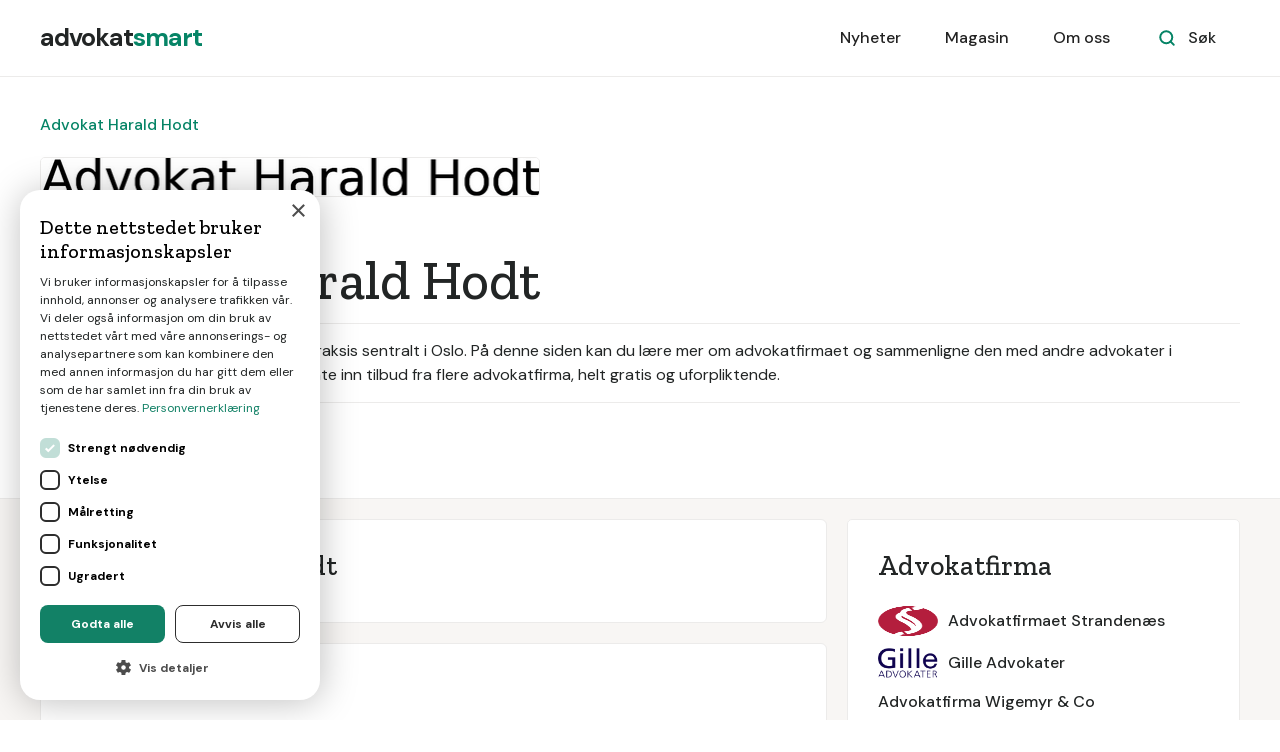

--- FILE ---
content_type: text/html; charset=utf-8
request_url: https://www.advokatsmart.no/profil/advokat-harald-hodt
body_size: 5474
content:
<!DOCTYPE html><!-- Last Published: Wed Jan 07 2026 10:23:37 GMT+0000 (Coordinated Universal Time) --><html data-wf-domain="www.advokatsmart.no" data-wf-page="609a3f36ac28537ab60e5384" data-wf-site="5ef484232161dd241dfffa24" lang="no" data-wf-collection="609a3f36ac285325780e52dd" data-wf-item-slug="advokat-harald-hodt"><head><meta charset="utf-8"/><title>Advokat Harald Hodt  - Beste advokat? - Priser &amp; erfaringer</title><meta content="Advokat Harald Hodt driver advokatpraksis sentralt i Oslo.  Advokat Harald Hodt yter bistand til private klienter innen flere områder, med hovedvekt på barnevernssaker og familiesaker. Advokat Harald Hodt har utover spesialisering innen barnevernssaker og familierett kompetanse innen husleierett, arbeidsrett, seperasjon og arverett." name="description"/><meta content="Advokat Harald Hodt  - Beste advokat? - Priser &amp; erfaringer" property="og:title"/><meta content="Advokat Harald Hodt driver advokatpraksis sentralt i Oslo.  Advokat Harald Hodt yter bistand til private klienter innen flere områder, med hovedvekt på barnevernssaker og familiesaker. Advokat Harald Hodt har utover spesialisering innen barnevernssaker og familierett kompetanse innen husleierett, arbeidsrett, seperasjon og arverett." property="og:description"/><meta content="Advokat Harald Hodt  - Beste advokat? - Priser &amp; erfaringer" property="twitter:title"/><meta content="Advokat Harald Hodt driver advokatpraksis sentralt i Oslo.  Advokat Harald Hodt yter bistand til private klienter innen flere områder, med hovedvekt på barnevernssaker og familiesaker. Advokat Harald Hodt har utover spesialisering innen barnevernssaker og familierett kompetanse innen husleierett, arbeidsrett, seperasjon og arverett." property="twitter:description"/><meta property="og:type" content="website"/><meta content="summary_large_image" name="twitter:card"/><meta content="width=device-width, initial-scale=1" name="viewport"/><link href="https://cdn.prod.website-files.com/5ef484232161dd241dfffa24/css/advokatsmart.shared.cc6825184.min.css" rel="stylesheet" type="text/css" integrity="sha384-zGglGEPtyWwoDeiqbG4KeoCoF7N5wqEpsDOTKK608/CtHZkCOLZwgnIPLnGVCiqL" crossorigin="anonymous"/><link href="https://fonts.googleapis.com" rel="preconnect"/><link href="https://fonts.gstatic.com" rel="preconnect" crossorigin="anonymous"/><script src="https://ajax.googleapis.com/ajax/libs/webfont/1.6.26/webfont.js" type="text/javascript"></script><script type="text/javascript">WebFont.load({  google: {    families: ["Open Sans:300,300italic,400,400italic,600,600italic,700,700italic,800,800italic","Zilla Slab:regular,500,500italic","DM Sans:regular,500,500italic,700,700italic","Caveat:regular"]  }});</script><script type="text/javascript">!function(o,c){var n=c.documentElement,t=" w-mod-";n.className+=t+"js",("ontouchstart"in o||o.DocumentTouch&&c instanceof DocumentTouch)&&(n.className+=t+"touch")}(window,document);</script><link href="https://cdn.prod.website-files.com/5ef484232161dd241dfffa24/63e11a097044545a6dc4c48b_favicon.png" rel="shortcut icon" type="image/x-icon"/><link href="https://cdn.prod.website-files.com/5ef484232161dd241dfffa24/63e11a0be702d41b7225d32e_webclip.png" rel="apple-touch-icon"/><!-- Google Tag Manager -->
<script>(function(w,d,s,l,i){w[l]=w[l]||[];w[l].push({'gtm.start':
new Date().getTime(),event:'gtm.js'});var f=d.getElementsByTagName(s)[0],
j=d.createElement(s),dl=l!='dataLayer'?'&l='+l:'';j.async=true;j.src=
'https://www.googletagmanager.com/gtm.js?id='+i+dl;f.parentNode.insertBefore(j,f);
})(window,document,'script','dataLayer','GTM-5XTQKQS');</script>
<!-- End Google Tag Manager -->

<!-- Google Tag Manager -->
<script>(function(w,d,s,l,i){w[l]=w[l]||[];w[l].push({'gtm.start':
new Date().getTime(),event:'gtm.js'});var f=d.getElementsByTagName(s)[0],
j=d.createElement(s),dl=l!='dataLayer'?'&l='+l:'';j.async=true;j.src=
'https://www.googletagmanager.com/gtm.js?id='+i+dl;f.parentNode.insertBefore(j,f);
})(window,document,'script','dataLayer','GTM-MRQQHCV');</script>
<!-- End Google Tag Manager -->

<script>
	
		function ID() {
			return '_' + Math.random().toString(36).substr(2, 9);
		};
		var transID = ID()
		
		function getReferrer() {
			//return document.referrer.replace(/^[^:]+:\/\/[^/]+/, '').replace(/#.*/, '')
			parts = document.referrer.split('/')
			return parts[parts.length - 1].replace('.html', '')
		};
		var referrer = getReferrer()
		
		function getHost() {
		return window.location.host.replace('www.', '');
		};
		var host = getHost()
	
		if (document.location.href.indexOf('/bekreftelse') > -1) {                                                           
			window.dataLayer = window.dataLayer || [];
			dataLayer.push({
               'event': 'leadSent',
			   'transactionId': transID,
			   'transactionAffiliation': host,
			   'transactionTotal': 900.00,
			   'transactionProducts': [{
				   'sku': host + " " + referrer,
				   'name': referrer,
				   'category': host,
				   'price': 900.00,
				   'quantity': 1
			   }]
			});
		}
</script><link rel="stylesheet" href="https://unpkg.com/tippy.js@4/themes/light.css"/>

<style>
.tippy-tooltip {
padding: 20px !important;
}

.smart-score-block {
cursor: pointer !important;
}
</style></head><body><div id="Nav-Bar-0-Default" class="navigation-container bottom-border"><div class="container nav"><div data-collapse="medium" data-animation="default" data-duration="400" data-easing="ease" data-easing2="ease" role="banner" class="navbar w-nav"><a href="/" class="brand w-nav-brand"><div class="text-block">advokat<span class="text-span-7">smart</span></div></a><nav role="navigation" class="nav-menu-wrapper w-nav-menu"><div class="nav-links nav-links-1"><a href="/nyheter" class="nav-link-3 w-nav-link">Nyheter</a><a href="/magasin" class="nav-link-3 w-nav-link">Magasin</a><a href="/tjenesten" class="nav-link-3 w-nav-link">Om oss</a></div></nav><div class="nav-menu-button-wrapper"><div class="nav-functions"><div class="modal-container"><div class="modal-button-wrapper"><div class="button bg-white search-button"><div class="row"><img src="https://cdn.prod.website-files.com/5ef484232161dd241dfffa24/5ef484232161dd48d8fffac0_icon-search-green.svg" alt=""/><div class="text-space-left">Søk</div></div></div></div><div class="modal"><div class="modal-contents"><form action="/search" class="modal-search-form w-form"><img src="https://cdn.prod.website-files.com/5ef484232161dd241dfffa24/5ef484232161dd6d0afffa57_icon-search.svg" alt="" class="form-input-icon"/><input class="form-input form-input-naked w-input" autofocus="true" maxlength="256" name="query" placeholder="Skriv inn ditt søk" type="search" id="search-2" required=""/><input type="submit" class="button form-search-button w-button" value="Søk"/></form></div></div><div data-w-id="44e67100-8d47-0288-6b10-0fddd008a490" class="modal-screen"></div></div></div><div class="menu-button w-nav-button"><img src="https://cdn.prod.website-files.com/5ef484232161dd241dfffa24/5ef484232161dd33b9fffa7f_icon-menu.svg" alt="" class="menu-icon"/><img src="https://cdn.prod.website-files.com/5ef484232161dd241dfffa24/5ef484232161dd07c3fffa86_icon-x.svg" alt="" class="menu-cross-icon"/></div></div></div></div></div><div class="section-bedriftsliste"><div class="container"><div class="div-block-14"><div class="div-block-13"><div class="text-block-19-copy">Advokat Harald Hodt</div></div><img alt="Advokat Harald Hodt" src="https://cdn.prod.website-files.com/5ef484232161dd0feefffa2b/6001670e0c27edb0ecd3975c_AdvokatHaraldHodt80s1.png" sizes="(max-width: 767px) 300px, 500px" srcset="https://cdn.prod.website-files.com/5ef484232161dd0feefffa2b/6001670e0c27edb0ecd3975c_AdvokatHaraldHodt80s1-p-500.png 500w, https://cdn.prod.website-files.com/5ef484232161dd0feefffa2b/6001670e0c27edb0ecd3975c_AdvokatHaraldHodt80s1.png 828w" class="logo-bedriftsprofil"/><div data-tippy-content="Smartscore er et vektet gjennomsnitt av vurderingene selskapet har fått på Google Reviews, Facebook og Gule Sider, samt fra våre egne brukere." class="smart-score-block"><div class="text-smartscore">Smartscore: ☆ </div><div class="text-smartscore">4.7</div></div><div class="div-block-12"><h1 class="heading-bedriftsliste">Advokat Harald Hodt</h1></div><div class="div-block-15"><div class="text-block-bedriftsprofil-header">Advokat Harald Hodt driver advokatpraksis sentralt i Oslo.</div><div class="text-block-bedriftsprofil-header"> På denne siden kan du lære mer om advokatfirmaet og sammenligne den med andre advokater i nærheten av deg. Deretter kan du hente inn tilbud fra flere advokatfirma, helt gratis og uforpliktende.</div></div><div class="linker-kort-profil"><a href="https://www.advokatsmart.no/tjeneste/advokat">Flere advokater &gt;&gt;</a><a href="/registrer" class="link-10">Få pristilbud &gt;&gt;</a></div></div></div></div><div class="section-fag bg-gray-4"><div class="container fag"><div class="sidebar-layout liste"><div class="row"><div class="content-width-large"><div class="card liste"><h4 class="h3-fag">Advokat Harald Hodt</h4><div class="text-block-19 w-condition-invisible">Advokat Harald Hodt driver advokatpraksis sentralt i Oslo.  Advokat Harald Hodt yter bistand til private klienter innen flere områder, med hovedvekt på barnevernssaker og familiesaker. Advokat Harald Hodt har utover spesialisering innen barnevernssaker og familierett kompetanse innen husleierett, arbeidsrett, seperasjon og arverett.</div><div class="text-block-19 w-condition-invisible w-dyn-bind-empty w-richtext"></div></div><div class="card liste"><h4 class="h3-fag">Rettsområder</h4><div class="collection-list-wrapper-19 w-dyn-list"><div role="list" class="grid-rows-bedriftsprofil w-dyn-items"><div role="listitem" class="w-dyn-item"><a href="/registrer" class="blog-post-small w-inline-block"><img src="https://cdn.prod.website-files.com/5ef484232161dd241dfffa24/5ef484232161dd45e5fffa6e_icon-arrow-right.svg" alt="" class="sidebar-bedrift-logo"/><div>Advokathjelp</div></a></div><div role="listitem" class="w-dyn-item"><a href="/registrer" class="blog-post-small w-inline-block"><img src="https://cdn.prod.website-files.com/5ef484232161dd241dfffa24/5ef484232161dd45e5fffa6e_icon-arrow-right.svg" alt="" class="sidebar-bedrift-logo"/><div>Fri rettshjelp</div></a></div><div role="listitem" class="w-dyn-item"><a href="/registrer" class="blog-post-small w-inline-block"><img src="https://cdn.prod.website-files.com/5ef484232161dd241dfffa24/5ef484232161dd45e5fffa6e_icon-arrow-right.svg" alt="" class="sidebar-bedrift-logo"/><div>Bistandsadvokat</div></a></div><div role="listitem" class="w-dyn-item"><a href="/registrer" class="blog-post-small w-inline-block"><img src="https://cdn.prod.website-files.com/5ef484232161dd241dfffa24/5ef484232161dd45e5fffa6e_icon-arrow-right.svg" alt="" class="sidebar-bedrift-logo"/><div>Kontrakt</div></a></div><div role="listitem" class="w-dyn-item"><a href="/registrer" class="blog-post-small w-inline-block"><img src="https://cdn.prod.website-files.com/5ef484232161dd241dfffa24/5ef484232161dd45e5fffa6e_icon-arrow-right.svg" alt="" class="sidebar-bedrift-logo"/><div>Arv</div></a></div><div role="listitem" class="w-dyn-item"><a href="/registrer" class="blog-post-small w-inline-block"><img src="https://cdn.prod.website-files.com/5ef484232161dd241dfffa24/5ef484232161dd45e5fffa6e_icon-arrow-right.svg" alt="" class="sidebar-bedrift-logo"/><div>Erstatning/ Forsikring</div></a></div><div role="listitem" class="w-dyn-item"><a href="/registrer" class="blog-post-small w-inline-block"><img src="https://cdn.prod.website-files.com/5ef484232161dd241dfffa24/5ef484232161dd45e5fffa6e_icon-arrow-right.svg" alt="" class="sidebar-bedrift-logo"/><div>Arbeidsrett</div></a></div><div role="listitem" class="w-dyn-item"><a href="/registrer" class="blog-post-small w-inline-block"><img src="https://cdn.prod.website-files.com/5ef484232161dd241dfffa24/5ef484232161dd45e5fffa6e_icon-arrow-right.svg" alt="" class="sidebar-bedrift-logo"/><div>Eiendom/ Kjøretøy</div></a></div><div role="listitem" class="w-dyn-item"><a href="/registrer" class="blog-post-small w-inline-block"><img src="https://cdn.prod.website-files.com/5ef484232161dd241dfffa24/5ef484232161dd45e5fffa6e_icon-arrow-right.svg" alt="" class="sidebar-bedrift-logo"/><div>Bilrett</div></a></div><div role="listitem" class="w-dyn-item"><a href="/registrer" class="blog-post-small w-inline-block"><img src="https://cdn.prod.website-files.com/5ef484232161dd241dfffa24/5ef484232161dd45e5fffa6e_icon-arrow-right.svg" alt="" class="sidebar-bedrift-logo"/><div>Trygderett</div></a></div><div role="listitem" class="w-dyn-item"><a href="/registrer" class="blog-post-small w-inline-block"><img src="https://cdn.prod.website-files.com/5ef484232161dd241dfffa24/5ef484232161dd45e5fffa6e_icon-arrow-right.svg" alt="" class="sidebar-bedrift-logo"/><div>Familie</div></a></div><div role="listitem" class="w-dyn-item"><a href="/registrer" class="blog-post-small w-inline-block"><img src="https://cdn.prod.website-files.com/5ef484232161dd241dfffa24/5ef484232161dd45e5fffa6e_icon-arrow-right.svg" alt="" class="sidebar-bedrift-logo"/><div>Skillsmisse</div></a></div></div></div></div><div class="card liste"><h4 class="h3-fag">Advokathjelp</h4><div class="collection-list-wrapper-19 w-dyn-list"><div role="list" class="grid-rows-bedriftsprofil w-dyn-items"><div role="listitem" class="w-dyn-item"><a href="/tjeneste/advokat-familieinnvandring" class="blog-post-small w-inline-block"><img src="https://cdn.prod.website-files.com/5ef484232161dd241dfffa24/5ef484232161dd45e5fffa6e_icon-arrow-right.svg" alt="" class="sidebar-bedrift-logo"/><div>Advokat Familieinnvandring</div></a></div><div role="listitem" class="w-dyn-item"><a href="/tjeneste/fri-rettshjelp-ulleval" class="blog-post-small w-inline-block"><img src="https://cdn.prod.website-files.com/5ef484232161dd241dfffa24/5ef484232161dd45e5fffa6e_icon-arrow-right.svg" alt="" class="sidebar-bedrift-logo"/><div>Fri rettshjelp Ullevål</div></a></div><div role="listitem" class="w-dyn-item"><a href="/tjeneste/gjeldsforhandling" class="blog-post-small w-inline-block"><img src="https://cdn.prod.website-files.com/5ef484232161dd241dfffa24/5ef484232161dd45e5fffa6e_icon-arrow-right.svg" alt="" class="sidebar-bedrift-logo"/><div>Gjeldsforhandling</div></a></div><div role="listitem" class="w-dyn-item"><a href="/tjeneste/tingsrett" class="blog-post-small w-inline-block"><img src="https://cdn.prod.website-files.com/5ef484232161dd241dfffa24/5ef484232161dd45e5fffa6e_icon-arrow-right.svg" alt="" class="sidebar-bedrift-logo"/><div>Tingsrett</div></a></div><div role="listitem" class="w-dyn-item"><a href="/tjeneste/advokat-hevd-pa-eiendom" class="blog-post-small w-inline-block"><img src="https://cdn.prod.website-files.com/5ef484232161dd241dfffa24/5ef484232161dd45e5fffa6e_icon-arrow-right.svg" alt="" class="sidebar-bedrift-logo"/><div>Advokat Hevd på eiendom</div></a></div><div role="listitem" class="w-dyn-item"><a href="/tjeneste/advokat-romsas" class="blog-post-small w-inline-block"><img src="https://cdn.prod.website-files.com/5ef484232161dd241dfffa24/5ef484232161dd45e5fffa6e_icon-arrow-right.svg" alt="" class="sidebar-bedrift-logo"/><div>Advokat Romsås</div></a></div><div role="listitem" class="w-dyn-item"><a href="/tjeneste/fri-rettshjelp-ensjo" class="blog-post-small w-inline-block"><img src="https://cdn.prod.website-files.com/5ef484232161dd241dfffa24/5ef484232161dd45e5fffa6e_icon-arrow-right.svg" alt="" class="sidebar-bedrift-logo"/><div>Fri rettshjelp Ensjø</div></a></div><div role="listitem" class="w-dyn-item"><a href="/tjeneste/personskadeerstatning" class="blog-post-small w-inline-block"><img src="https://cdn.prod.website-files.com/5ef484232161dd241dfffa24/5ef484232161dd45e5fffa6e_icon-arrow-right.svg" alt="" class="sidebar-bedrift-logo"/><div>Personskadeerstatning</div></a></div><div role="listitem" class="w-dyn-item"><a href="/tjeneste/advokat-kjopsrett" class="blog-post-small w-inline-block"><img src="https://cdn.prod.website-files.com/5ef484232161dd241dfffa24/5ef484232161dd45e5fffa6e_icon-arrow-right.svg" alt="" class="sidebar-bedrift-logo"/><div>Advokat Kjøpsrett</div></a></div><div role="listitem" class="w-dyn-item"><a href="/tjeneste/advokat-slemdal" class="blog-post-small w-inline-block"><img src="https://cdn.prod.website-files.com/5ef484232161dd241dfffa24/5ef484232161dd45e5fffa6e_icon-arrow-right.svg" alt="" class="sidebar-bedrift-logo"/><div>Advokat Slemdal</div></a></div><div role="listitem" class="w-dyn-item"><a href="/tjeneste/advokat-lilleaker" class="blog-post-small w-inline-block"><img src="https://cdn.prod.website-files.com/5ef484232161dd241dfffa24/5ef484232161dd45e5fffa6e_icon-arrow-right.svg" alt="" class="sidebar-bedrift-logo"/><div>Advokat Lilleaker</div></a></div><div role="listitem" class="w-dyn-item"><a href="/tjeneste/advokat-sofienberg" class="blog-post-small w-inline-block"><img src="https://cdn.prod.website-files.com/5ef484232161dd241dfffa24/5ef484232161dd45e5fffa6e_icon-arrow-right.svg" alt="" class="sidebar-bedrift-logo"/><div>Advokat Sofienberg</div></a></div><div role="listitem" class="w-dyn-item"><a href="/tjeneste/barnefordeling" class="blog-post-small w-inline-block"><img src="https://cdn.prod.website-files.com/5ef484232161dd241dfffa24/5ef484232161dd45e5fffa6e_icon-arrow-right.svg" alt="" class="sidebar-bedrift-logo"/><div>Barnefordeling</div></a></div><div role="listitem" class="w-dyn-item"><a href="/tjeneste/ansettelse" class="blog-post-small w-inline-block"><img src="https://cdn.prod.website-files.com/5ef484232161dd241dfffa24/5ef484232161dd45e5fffa6e_icon-arrow-right.svg" alt="" class="sidebar-bedrift-logo"/><div>Ansettelse</div></a></div><div role="listitem" class="w-dyn-item"><a href="/tjeneste/heving-av-kjop" class="blog-post-small w-inline-block"><img src="https://cdn.prod.website-files.com/5ef484232161dd241dfffa24/5ef484232161dd45e5fffa6e_icon-arrow-right.svg" alt="" class="sidebar-bedrift-logo"/><div>Heving av kjøp</div></a></div></div></div></div></div></div><div class="sidebar"><div class="card-article bg-gray-4"><div class="widget"><h4 class="widget-heading">Advokatfirma</h4><div class="w-dyn-list"><div role="list" class="grid-rows grid-rows-compact w-dyn-items"><div role="listitem" class="w-dyn-item"><a href="/profil/advokatfirmaet-strandenaes" class="blog-post-small w-inline-block"><img alt="Advokatfirmaet Strandenæs" src="https://cdn.prod.website-files.com/5ef484232161dd0feefffa2b/60016821717c02a8c05b7b85_strandenas-logotype-footer.png" class="sidebar-bedrift-logo"/><div class="text-block-20">Advokatfirmaet Strandenæs</div></a></div><div role="listitem" class="w-dyn-item"><a href="/profil/gille-advokater" class="blog-post-small w-inline-block"><img alt="Gille Advokater" src="https://cdn.prod.website-files.com/5ef484232161dd0feefffa2b/6001689b0c2a6d399cd27579_GilleadvokaterDAlogo.png" class="sidebar-bedrift-logo"/><div class="text-block-20">Gille Advokater</div></a></div><div role="listitem" class="w-dyn-item"><a href="/profil/advokatfirma-wigemyr-co" class="blog-post-small w-inline-block"><img alt="Advokatfirma Wigemyr &amp; Co" src="" class="sidebar-bedrift-logo w-dyn-bind-empty"/><div class="text-block-20">Advokatfirma Wigemyr &amp; Co</div></a></div><div role="listitem" class="w-dyn-item"><a href="/profil/advokatene-rege-og-wibe" class="blog-post-small w-inline-block"><img alt="Advokatene Rege og Wibe" src="https://cdn.prod.website-files.com/5ef484232161dd0feefffa2b/6001675f308e205c460b3e5f_5ba7353c-e391-46d6-b1ae-3c3f6975ff3a.png" class="sidebar-bedrift-logo"/><div class="text-block-20">Advokatene Rege og Wibe</div></a></div><div role="listitem" class="w-dyn-item"><a href="/profil/advokatfirmaet-kpu" class="blog-post-small w-inline-block"><img alt="Advokatfirmaet KPU" src="" class="sidebar-bedrift-logo w-dyn-bind-empty"/><div class="text-block-20">Advokatfirmaet KPU</div></a></div><div role="listitem" class="w-dyn-item"><a href="/profil/alta-advokatene" class="blog-post-small w-inline-block"><img alt="Alta-advokatene" src="" class="sidebar-bedrift-logo w-dyn-bind-empty"/><div class="text-block-20">Alta-advokatene</div></a></div><div role="listitem" class="w-dyn-item"><a href="/profil/bing-hodneland" class="blog-post-small w-inline-block"><img alt="Bing Hodneland" src="https://cdn.prod.website-files.com/5ef484232161dd0feefffa2b/6001686b86a1ac4295443c1a_BH_Logo_Colour_web_square.png" sizes="60px" srcset="https://cdn.prod.website-files.com/5ef484232161dd0feefffa2b/6001686b86a1ac4295443c1a_BH_Logo_Colour_web_square-p-500.png 500w, https://cdn.prod.website-files.com/5ef484232161dd0feefffa2b/6001686b86a1ac4295443c1a_BH_Logo_Colour_web_square-p-800.png 800w, https://cdn.prod.website-files.com/5ef484232161dd0feefffa2b/6001686b86a1ac4295443c1a_BH_Logo_Colour_web_square-p-1080.png 1080w, https://cdn.prod.website-files.com/5ef484232161dd0feefffa2b/6001686b86a1ac4295443c1a_BH_Logo_Colour_web_square-p-1600.png 1600w, https://cdn.prod.website-files.com/5ef484232161dd0feefffa2b/6001686b86a1ac4295443c1a_BH_Logo_Colour_web_square-p-2000.png 2000w, https://cdn.prod.website-files.com/5ef484232161dd0feefffa2b/6001686b86a1ac4295443c1a_BH_Logo_Colour_web_square.png 2000w" class="sidebar-bedrift-logo"/><div class="text-block-20">Bing Hodneland</div></a></div></div></div></div></div><div class="card-article-2 bg-gray-4"><h4 class="h3-fag">Få tilbud fra dyktige advokater nær deg</h4><div class="div-block-left-align-2"><div class="text-block-10"> 100% uforpliktende</div></div><a href="/registrer" class="button-2 w-button">Start her &gt;&gt;</a></div></div></div></div></div><div class="footer"><div class="container"><div class="footer-3-row"><div><a href="/registrer" class="footer-logo w-inline-block"><div class="text-block">advokat<span class="text-span-7">smart</span></div></a><p class="text-large footer-text">Gjør et smart juridisk valg</p></div><ul role="list" class="social-icons-list w-list-unstyled"><li class="list-item"><a href="#" class="button-circle button-small bg-gray-3 w-inline-block"><img src="https://cdn.prod.website-files.com/5ef484232161dd241dfffa24/5ef484232161ddcfc4fffa9a_twitter.svg" alt="" class="social-icon social-icon-dark"/></a></li><li class="list-item"><a href="#" class="button-circle button-small bg-gray-3 w-inline-block"><img src="https://cdn.prod.website-files.com/5ef484232161dd241dfffa24/5ef484232161dd46dafffaa6_instagram.svg" alt="" class="social-icon social-icon-dark"/></a></li><li class="list-item"><a href="#" class="button-circle button-small bg-gray-3 w-inline-block"><img src="https://cdn.prod.website-files.com/5ef484232161dd241dfffa24/5ef484232161dd7b81fffa91_facebook.svg" alt="" class="social-icon social-icon-dark"/></a></li></ul></div><div class="footer-3-row-lower"><div class="footer-links-wrapper"><a href="/magasin" class="footer-link-item">Magasin</a><a href="/tjenesten" class="footer-link-item">Om oss</a><a href="/kontakt" class="footer-link-item">Kontakt</a><a href="/vilkar" class="footer-link-item">Brukervilkår</a><a href="/leverandorvilkar" class="footer-link-item">Leverandørvilkår</a><a href="/for-advokater" class="footer-link-item">For advokater</a><a id="csconsentlink" href="#" class="footer-link-item">Administrer cookies</a></div><div class="text-small"><div class="text-copyright w-embed w-script">&copy;
    <span id="copyright">
        <script>document.getElementById('copyright').appendChild(document.createTextNode(new Date().getFullYear()))</script>
    </span>
  Marketplace AS</div></div></div></div></div><script src="https://d3e54v103j8qbb.cloudfront.net/js/jquery-3.5.1.min.dc5e7f18c8.js?site=5ef484232161dd241dfffa24" type="text/javascript" integrity="sha256-9/aliU8dGd2tb6OSsuzixeV4y/faTqgFtohetphbbj0=" crossorigin="anonymous"></script><script src="https://cdn.prod.website-files.com/5ef484232161dd241dfffa24/js/advokatsmart.schunk.36b8fb49256177c8.js" type="text/javascript" integrity="sha384-4abIlA5/v7XaW1HMXKBgnUuhnjBYJ/Z9C1OSg4OhmVw9O3QeHJ/qJqFBERCDPv7G" crossorigin="anonymous"></script><script src="https://cdn.prod.website-files.com/5ef484232161dd241dfffa24/js/advokatsmart.969426b2.53433dd9b9dd922e.js" type="text/javascript" integrity="sha384-/dFYjgfsigFIMcyKAJSFP+HCMOd5+eF2nlsT79RTXIo4mar+bdxQwlzuOBNc9NOf" crossorigin="anonymous"></script><!-- Google Tag Manager (noscript) -->
<noscript><iframe src="https://www.googletagmanager.com/ns.html?id=GTM-5XTQKQS"
height="0" width="0" style="display:none;visibility:hidden"></iframe></noscript>
<!-- End Google Tag Manager (noscript) -->

<!-- Google Tag Manager (noscript) -->
<noscript><iframe src="https://www.googletagmanager.com/ns.html?id=GTM-MRQQHCV"
height="0" width="0" style="display:none;visibility:hidden"></iframe></noscript>
<!-- End Google Tag Manager (noscript) --><script src="https://unpkg.com/popper.js@1"></script>
<script src="https://unpkg.com/tippy.js@4"></script>
 
<script>
tippy('.smart-score-block', {           
  animation: 'scale',       
  duration: 200,             
  arrow: true,              
  delay: [0, 50],            
  arrowType: 'sharp',        
  theme: 'light',             
  maxWidth: 220,            
})
</script></body></html>